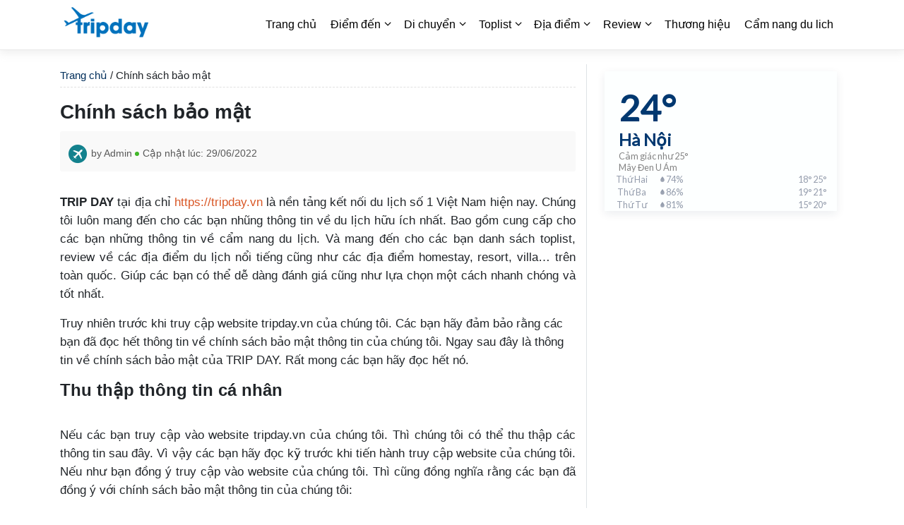

--- FILE ---
content_type: text/html; charset=UTF-8
request_url: https://tripday.vn/chinh-sach-bao-mat/
body_size: 16855
content:
<!DOCTYPE html>
<html lang="vi">
<head>
<script async src="https://pagead2.googlesyndication.com/pagead/js/adsbygoogle.js?client=ca-pub-1524576802844821"
     crossorigin="anonymous"></script>
<script async src="https://pagead2.googlesyndication.com/pagead/js/adsbygoogle.js?client=ca-pub-4978785757409818"
     crossorigin="anonymous"></script>
	<meta charset="UTF-8">
	<link rel="profile" href="https://gmpg.org/xfn/11">
	<meta name="theme-color" content="#fc6e0b">
	<meta name='robots' content='index, follow, max-image-preview:large, max-snippet:-1, max-video-preview:-1' />

	<!-- This site is optimized with the Yoast SEO Premium plugin v20.6 (Yoast SEO v25.8) - https://yoast.com/wordpress/plugins/seo/ -->
	<title>Chính sách bảo mật - Tripday.vn</title>
	<link rel="canonical" href="https://tripday.vn/chinh-sach-bao-mat/" />
	<meta property="og:locale" content="vi_VN" />
	<meta property="og:type" content="article" />
	<meta property="og:title" content="Chính sách bảo mật" />
	<meta property="og:description" content="TRIP DAY tại địa chỉ https://tripday.vn là nền tảng kết nối du lịch số 1 Việt Nam hiện nay. Chúng tôi luôn mang đến cho các bạn nhũng thông tin về du lịch hữu ích nhất. Bao gồm cung cấp cho các bạn những thông tin về cẩm nang du lịch. Và mang đến cho ..." />
	<meta property="og:url" content="https://tripday.vn/chinh-sach-bao-mat/" />
	<meta property="og:site_name" content="Tripday" />
	<meta property="article:publisher" content="https://www.facebook.com/tripday.vn" />
	<meta property="article:modified_time" content="2022-07-19T03:37:00+00:00" />
	<meta property="og:image" content="https://tripday.vn/wp-content/uploads/2022/07/bao-mat-thong-tin.png" />
	<meta property="og:image:width" content="560" />
	<meta property="og:image:height" content="300" />
	<meta property="og:image:type" content="image/png" />
	<meta name="twitter:card" content="summary_large_image" />
	<meta name="twitter:site" content="@tripdayvn" />
	<meta name="twitter:label1" content="Ước tính thời gian đọc" />
	<meta name="twitter:data1" content="7 phút" />
	<script type="application/ld+json" class="yoast-schema-graph">{"@context":"https://schema.org","@graph":[{"@type":"WebPage","@id":"https://tripday.vn/chinh-sach-bao-mat/","url":"https://tripday.vn/chinh-sach-bao-mat/","name":"Chính sách bảo mật - Tripday.vn","isPartOf":{"@id":"https://tripday.vn/#website"},"primaryImageOfPage":{"@id":"https://tripday.vn/chinh-sach-bao-mat/#primaryimage"},"image":{"@id":"https://tripday.vn/chinh-sach-bao-mat/#primaryimage"},"thumbnailUrl":"https://tripday.vn/wp-content/uploads/2022/07/bao-mat-thong-tin.png","datePublished":"2022-06-29T05:52:23+00:00","dateModified":"2022-07-19T03:37:00+00:00","breadcrumb":{"@id":"https://tripday.vn/chinh-sach-bao-mat/#breadcrumb"},"inLanguage":"vi","potentialAction":[{"@type":"ReadAction","target":["https://tripday.vn/chinh-sach-bao-mat/"]}]},{"@type":"ImageObject","inLanguage":"vi","@id":"https://tripday.vn/chinh-sach-bao-mat/#primaryimage","url":"https://tripday.vn/wp-content/uploads/2022/07/bao-mat-thong-tin.png","contentUrl":"https://tripday.vn/wp-content/uploads/2022/07/bao-mat-thong-tin.png","width":560,"height":300,"caption":"Chính sách bảo mật thông tin"},{"@type":"BreadcrumbList","@id":"https://tripday.vn/chinh-sach-bao-mat/#breadcrumb","itemListElement":[{"@type":"ListItem","position":1,"name":"Trang chủ","item":"https://tripday.vn/"},{"@type":"ListItem","position":2,"name":"Chính sách bảo mật"}]},{"@type":"WebSite","@id":"https://tripday.vn/#website","url":"https://tripday.vn/","name":"Tripday","description":"","publisher":{"@id":"https://tripday.vn/#organization"},"potentialAction":[{"@type":"SearchAction","target":{"@type":"EntryPoint","urlTemplate":"https://tripday.vn/?s={search_term_string}"},"query-input":{"@type":"PropertyValueSpecification","valueRequired":true,"valueName":"search_term_string"}}],"inLanguage":"vi"},{"@type":"Organization","@id":"https://tripday.vn/#organization","name":"Công ty TNHH Du Lịch TRIPDAY","alternateName":"TRIPDAY","url":"https://tripday.vn/","logo":{"@type":"ImageObject","inLanguage":"vi","@id":"https://tripday.vn/#/schema/logo/image/","url":"https://tripday.vn/wp-content/uploads/2022/06/tripday.png","contentUrl":"https://tripday.vn/wp-content/uploads/2022/06/tripday.png","width":153,"height":55,"caption":"Công ty TNHH Du Lịch TRIPDAY"},"image":{"@id":"https://tripday.vn/#/schema/logo/image/"},"sameAs":["https://www.facebook.com/tripday.vn","https://x.com/tripdayvn"]}]}</script>
	<!-- / Yoast SEO Premium plugin. -->


<link rel="alternate" type="application/rss+xml" title="Dòng thông tin Tripday &raquo;" href="https://tripday.vn/feed/" />
<link rel="alternate" type="application/rss+xml" title="Tripday &raquo; Dòng bình luận" href="https://tripday.vn/comments/feed/" />
<link rel="alternate" type="application/rss+xml" title="Tripday &raquo; Chính sách bảo mật Dòng bình luận" href="https://tripday.vn/chinh-sach-bao-mat/feed/" />
<link rel="alternate" title="oNhúng (JSON)" type="application/json+oembed" href="https://tripday.vn/wp-json/oembed/1.0/embed?url=https%3A%2F%2Ftripday.vn%2Fchinh-sach-bao-mat%2F" />
<link rel="alternate" title="oNhúng (XML)" type="text/xml+oembed" href="https://tripday.vn/wp-json/oembed/1.0/embed?url=https%3A%2F%2Ftripday.vn%2Fchinh-sach-bao-mat%2F&#038;format=xml" />
<style id='wp-img-auto-sizes-contain-inline-css' type='text/css'>
img:is([sizes=auto i],[sizes^="auto," i]){contain-intrinsic-size:3000px 1500px}
/*# sourceURL=wp-img-auto-sizes-contain-inline-css */
</style>
<link rel="preload" as="style" onload="this.onload=null;this.rel='stylesheet'" 
id='litespeed-cache-dummy' href='https://tripday.vn/wp-content/plugins/litespeed-cache/assets/css/litespeed-dummy.css?ver=6.9' type='text/css' media='all' /><link rel="preload" as="style" onload="this.onload=null;this.rel='stylesheet'" 
id='wp-block-library' href='https://tripday.vn/wp-includes/css/dist/block-library/style.min.css?ver=6.9' type='text/css' media='all' /><style id='global-styles-inline-css' type='text/css'>
:root{--wp--preset--aspect-ratio--square: 1;--wp--preset--aspect-ratio--4-3: 4/3;--wp--preset--aspect-ratio--3-4: 3/4;--wp--preset--aspect-ratio--3-2: 3/2;--wp--preset--aspect-ratio--2-3: 2/3;--wp--preset--aspect-ratio--16-9: 16/9;--wp--preset--aspect-ratio--9-16: 9/16;--wp--preset--color--black: #000000;--wp--preset--color--cyan-bluish-gray: #abb8c3;--wp--preset--color--white: #ffffff;--wp--preset--color--pale-pink: #f78da7;--wp--preset--color--vivid-red: #cf2e2e;--wp--preset--color--luminous-vivid-orange: #ff6900;--wp--preset--color--luminous-vivid-amber: #fcb900;--wp--preset--color--light-green-cyan: #7bdcb5;--wp--preset--color--vivid-green-cyan: #00d084;--wp--preset--color--pale-cyan-blue: #8ed1fc;--wp--preset--color--vivid-cyan-blue: #0693e3;--wp--preset--color--vivid-purple: #9b51e0;--wp--preset--gradient--vivid-cyan-blue-to-vivid-purple: linear-gradient(135deg,rgb(6,147,227) 0%,rgb(155,81,224) 100%);--wp--preset--gradient--light-green-cyan-to-vivid-green-cyan: linear-gradient(135deg,rgb(122,220,180) 0%,rgb(0,208,130) 100%);--wp--preset--gradient--luminous-vivid-amber-to-luminous-vivid-orange: linear-gradient(135deg,rgb(252,185,0) 0%,rgb(255,105,0) 100%);--wp--preset--gradient--luminous-vivid-orange-to-vivid-red: linear-gradient(135deg,rgb(255,105,0) 0%,rgb(207,46,46) 100%);--wp--preset--gradient--very-light-gray-to-cyan-bluish-gray: linear-gradient(135deg,rgb(238,238,238) 0%,rgb(169,184,195) 100%);--wp--preset--gradient--cool-to-warm-spectrum: linear-gradient(135deg,rgb(74,234,220) 0%,rgb(151,120,209) 20%,rgb(207,42,186) 40%,rgb(238,44,130) 60%,rgb(251,105,98) 80%,rgb(254,248,76) 100%);--wp--preset--gradient--blush-light-purple: linear-gradient(135deg,rgb(255,206,236) 0%,rgb(152,150,240) 100%);--wp--preset--gradient--blush-bordeaux: linear-gradient(135deg,rgb(254,205,165) 0%,rgb(254,45,45) 50%,rgb(107,0,62) 100%);--wp--preset--gradient--luminous-dusk: linear-gradient(135deg,rgb(255,203,112) 0%,rgb(199,81,192) 50%,rgb(65,88,208) 100%);--wp--preset--gradient--pale-ocean: linear-gradient(135deg,rgb(255,245,203) 0%,rgb(182,227,212) 50%,rgb(51,167,181) 100%);--wp--preset--gradient--electric-grass: linear-gradient(135deg,rgb(202,248,128) 0%,rgb(113,206,126) 100%);--wp--preset--gradient--midnight: linear-gradient(135deg,rgb(2,3,129) 0%,rgb(40,116,252) 100%);--wp--preset--font-size--small: 13px;--wp--preset--font-size--medium: 20px;--wp--preset--font-size--large: 36px;--wp--preset--font-size--x-large: 42px;--wp--preset--spacing--20: 0.44rem;--wp--preset--spacing--30: 0.67rem;--wp--preset--spacing--40: 1rem;--wp--preset--spacing--50: 1.5rem;--wp--preset--spacing--60: 2.25rem;--wp--preset--spacing--70: 3.38rem;--wp--preset--spacing--80: 5.06rem;--wp--preset--shadow--natural: 6px 6px 9px rgba(0, 0, 0, 0.2);--wp--preset--shadow--deep: 12px 12px 50px rgba(0, 0, 0, 0.4);--wp--preset--shadow--sharp: 6px 6px 0px rgba(0, 0, 0, 0.2);--wp--preset--shadow--outlined: 6px 6px 0px -3px rgb(255, 255, 255), 6px 6px rgb(0, 0, 0);--wp--preset--shadow--crisp: 6px 6px 0px rgb(0, 0, 0);}:where(.is-layout-flex){gap: 0.5em;}:where(.is-layout-grid){gap: 0.5em;}body .is-layout-flex{display: flex;}.is-layout-flex{flex-wrap: wrap;align-items: center;}.is-layout-flex > :is(*, div){margin: 0;}body .is-layout-grid{display: grid;}.is-layout-grid > :is(*, div){margin: 0;}:where(.wp-block-columns.is-layout-flex){gap: 2em;}:where(.wp-block-columns.is-layout-grid){gap: 2em;}:where(.wp-block-post-template.is-layout-flex){gap: 1.25em;}:where(.wp-block-post-template.is-layout-grid){gap: 1.25em;}.has-black-color{color: var(--wp--preset--color--black) !important;}.has-cyan-bluish-gray-color{color: var(--wp--preset--color--cyan-bluish-gray) !important;}.has-white-color{color: var(--wp--preset--color--white) !important;}.has-pale-pink-color{color: var(--wp--preset--color--pale-pink) !important;}.has-vivid-red-color{color: var(--wp--preset--color--vivid-red) !important;}.has-luminous-vivid-orange-color{color: var(--wp--preset--color--luminous-vivid-orange) !important;}.has-luminous-vivid-amber-color{color: var(--wp--preset--color--luminous-vivid-amber) !important;}.has-light-green-cyan-color{color: var(--wp--preset--color--light-green-cyan) !important;}.has-vivid-green-cyan-color{color: var(--wp--preset--color--vivid-green-cyan) !important;}.has-pale-cyan-blue-color{color: var(--wp--preset--color--pale-cyan-blue) !important;}.has-vivid-cyan-blue-color{color: var(--wp--preset--color--vivid-cyan-blue) !important;}.has-vivid-purple-color{color: var(--wp--preset--color--vivid-purple) !important;}.has-black-background-color{background-color: var(--wp--preset--color--black) !important;}.has-cyan-bluish-gray-background-color{background-color: var(--wp--preset--color--cyan-bluish-gray) !important;}.has-white-background-color{background-color: var(--wp--preset--color--white) !important;}.has-pale-pink-background-color{background-color: var(--wp--preset--color--pale-pink) !important;}.has-vivid-red-background-color{background-color: var(--wp--preset--color--vivid-red) !important;}.has-luminous-vivid-orange-background-color{background-color: var(--wp--preset--color--luminous-vivid-orange) !important;}.has-luminous-vivid-amber-background-color{background-color: var(--wp--preset--color--luminous-vivid-amber) !important;}.has-light-green-cyan-background-color{background-color: var(--wp--preset--color--light-green-cyan) !important;}.has-vivid-green-cyan-background-color{background-color: var(--wp--preset--color--vivid-green-cyan) !important;}.has-pale-cyan-blue-background-color{background-color: var(--wp--preset--color--pale-cyan-blue) !important;}.has-vivid-cyan-blue-background-color{background-color: var(--wp--preset--color--vivid-cyan-blue) !important;}.has-vivid-purple-background-color{background-color: var(--wp--preset--color--vivid-purple) !important;}.has-black-border-color{border-color: var(--wp--preset--color--black) !important;}.has-cyan-bluish-gray-border-color{border-color: var(--wp--preset--color--cyan-bluish-gray) !important;}.has-white-border-color{border-color: var(--wp--preset--color--white) !important;}.has-pale-pink-border-color{border-color: var(--wp--preset--color--pale-pink) !important;}.has-vivid-red-border-color{border-color: var(--wp--preset--color--vivid-red) !important;}.has-luminous-vivid-orange-border-color{border-color: var(--wp--preset--color--luminous-vivid-orange) !important;}.has-luminous-vivid-amber-border-color{border-color: var(--wp--preset--color--luminous-vivid-amber) !important;}.has-light-green-cyan-border-color{border-color: var(--wp--preset--color--light-green-cyan) !important;}.has-vivid-green-cyan-border-color{border-color: var(--wp--preset--color--vivid-green-cyan) !important;}.has-pale-cyan-blue-border-color{border-color: var(--wp--preset--color--pale-cyan-blue) !important;}.has-vivid-cyan-blue-border-color{border-color: var(--wp--preset--color--vivid-cyan-blue) !important;}.has-vivid-purple-border-color{border-color: var(--wp--preset--color--vivid-purple) !important;}.has-vivid-cyan-blue-to-vivid-purple-gradient-background{background: var(--wp--preset--gradient--vivid-cyan-blue-to-vivid-purple) !important;}.has-light-green-cyan-to-vivid-green-cyan-gradient-background{background: var(--wp--preset--gradient--light-green-cyan-to-vivid-green-cyan) !important;}.has-luminous-vivid-amber-to-luminous-vivid-orange-gradient-background{background: var(--wp--preset--gradient--luminous-vivid-amber-to-luminous-vivid-orange) !important;}.has-luminous-vivid-orange-to-vivid-red-gradient-background{background: var(--wp--preset--gradient--luminous-vivid-orange-to-vivid-red) !important;}.has-very-light-gray-to-cyan-bluish-gray-gradient-background{background: var(--wp--preset--gradient--very-light-gray-to-cyan-bluish-gray) !important;}.has-cool-to-warm-spectrum-gradient-background{background: var(--wp--preset--gradient--cool-to-warm-spectrum) !important;}.has-blush-light-purple-gradient-background{background: var(--wp--preset--gradient--blush-light-purple) !important;}.has-blush-bordeaux-gradient-background{background: var(--wp--preset--gradient--blush-bordeaux) !important;}.has-luminous-dusk-gradient-background{background: var(--wp--preset--gradient--luminous-dusk) !important;}.has-pale-ocean-gradient-background{background: var(--wp--preset--gradient--pale-ocean) !important;}.has-electric-grass-gradient-background{background: var(--wp--preset--gradient--electric-grass) !important;}.has-midnight-gradient-background{background: var(--wp--preset--gradient--midnight) !important;}.has-small-font-size{font-size: var(--wp--preset--font-size--small) !important;}.has-medium-font-size{font-size: var(--wp--preset--font-size--medium) !important;}.has-large-font-size{font-size: var(--wp--preset--font-size--large) !important;}.has-x-large-font-size{font-size: var(--wp--preset--font-size--x-large) !important;}
/*# sourceURL=global-styles-inline-css */
</style>

<style id='classic-theme-styles-inline-css' type='text/css'>
/*! This file is auto-generated */
.wp-block-button__link{color:#fff;background-color:#32373c;border-radius:9999px;box-shadow:none;text-decoration:none;padding:calc(.667em + 2px) calc(1.333em + 2px);font-size:1.125em}.wp-block-file__button{background:#32373c;color:#fff;text-decoration:none}
/*# sourceURL=/wp-includes/css/classic-themes.min.css */
</style>
<link rel="preload" as="style" onload="this.onload=null;this.rel='stylesheet'" 
id='kk-star-ratings' href='https://tripday.vn/wp-content/plugins/kk-star-ratings/src/core/public/css/kk-star-ratings.min.css?ver=5.4.10.2' type='text/css' media='all' /><link rel="preload" as="style" onload="this.onload=null;this.rel='stylesheet'" 
id='generate-style' href='https://tripday.vn/wp-content/themes/trip/css/all.min.css?ver=2.4.2' type='text/css' media='all' /><link rel="preload" as="style" onload="this.onload=null;this.rel='stylesheet'" 
id='slick-css' href='https://tripday.vn/wp-content/themes/trip/css/slick.css?ver=6.9' type='text/css' media='all' /><link rel="preload" as="style" onload="this.onload=null;this.rel='stylesheet'" 
id='slick-theme-css' href='https://tripday.vn/wp-content/themes/trip/css/slick-theme.css?ver=6.9' type='text/css' media='all' /><link rel="preload" as="style" onload="this.onload=null;this.rel='stylesheet'" 
id='main-style-css' href='https://tripday.vn/wp-content/themes/trip/css/styles.min.css?ver=6.9' type='text/css' media='all' /><link rel="preload" as="style" onload="this.onload=null;this.rel='stylesheet'" 
id='trip-style-css' href='https://tripday.vn/wp-content/themes/trip/style.css?ver=6.9' type='text/css' media='all' /><link rel="preload" as="style" onload="this.onload=null;this.rel='stylesheet'" 
id='wp-block-heading' href='https://tripday.vn/wp-includes/blocks/heading/style.min.css?ver=6.9' type='text/css' media='all' /><link rel="https://api.w.org/" href="https://tripday.vn/wp-json/" /><link rel="alternate" title="JSON" type="application/json" href="https://tripday.vn/wp-json/wp/v2/pages/3" /><link rel="EditURI" type="application/rsd+xml" title="RSD" href="https://tripday.vn/xmlrpc.php?rsd" />
<meta name="generator" content="WordPress 6.9" />
<link rel='shortlink' href='https://tripday.vn/?p=3' />
<link rel="pingback" href="https://tripday.vn/xmlrpc.php">
<meta name="viewport" content="width=device-width, initial-scale=1"><link rel="icon" href="https://tripday.vn/wp-content/uploads/2022/07/cropped-trip-32x32.png" sizes="32x32" />
<link rel="icon" href="https://tripday.vn/wp-content/uploads/2022/07/cropped-trip-192x192.png" sizes="192x192" />
<link rel="apple-touch-icon" href="https://tripday.vn/wp-content/uploads/2022/07/cropped-trip-180x180.png" />
<meta name="msapplication-TileImage" content="https://tripday.vn/wp-content/uploads/2022/07/cropped-trip-270x270.png" />
		<style type="text/css" id="wp-custom-css">
			* {
  margin: 0;
  padding: 0;
  box-sizing: border-box;
  font-size: 100%;
  color: inherit;
  border: none;
  outline: none;
}
button:focus {
    outline: none;
	border:none;
}
.cat-header {
    margin-bottom: 15px;
}
.separate-containers .comments-area{padding:0;}
ol.commentlist_mw {
    margin: 0;
}
.mobile-hotline{display:none}
.hotline {position: fixed;
    left: 10px;
    bottom: 150px;
    z-index: 9000;
    display: block;
    background: red;
    color: #fff;
    padding-top: 5px;padding-bottom:5px; padding-left:12px; padding-right: 12px;
    border-radius: 99px;}
.hotline .hotline-number{font-size:20px; color: #fff; font-weight: bold}

.booking-mb .btn-booking-mb {
    background-image: linear-gradient(90deg,#f65e38,#f68a39 51%,#f65e38);
    background-size: 200% auto;
    box-shadow: 0 4px 12px 0 rgb(246 116 57 / 40%);
    color: #fff;
    font-weight: 700;
    width: 100%;
    border-radius: 0;
    line-height: 1;
    padding: 15px;
    text-transform: uppercase;
    align-items: center;
    margin: 0 auto;
    justify-content: center;
    transition: all .3s;
}
.booking-mb {
    position: fixed;
    width: 100%;
    background-color: #fff;
    bottom: 0;
    left: 0;
    z-index: 2;
}
.booking-mb .btn-booking-mb small {
    display: block;
    text-transform: none;
    margin-top: 5px;
}
.booking-mb .btn-booking-mb .text span {
    font-weight: 400;
    text-transform: none;
    text-decoration: underline;
}
button.btn.cancel {
    position: absolute;
    right: 0;
    top: 10px;
}
.site-footer {
    background-image: url(https://tripday.vn/wp-content/uploads/2023/04/tripday-footer.png);
    background-position: top center;
    background-size: cover;
    background-repeat: no-repeat;
    padding-top: 150px;
}

.waves {
  position:relative;
  width: 100%;
  height:15vh;
  margin-bottom:-7px; /*Fix for safari gap*/
  min-height:100px;
  max-height:150px;
}
.parallax > use {
  animation: move-forever 25s cubic-bezier(.55,.5,.45,.5)     infinite;
}
.parallax > use:nth-child(1) {
  animation-delay: -2s;
  animation-duration: 7s;
}
.parallax > use:nth-child(2) {
  animation-delay: -3s;
  animation-duration: 10s;
}
.parallax > use:nth-child(3) {
  animation-delay: -4s;
  animation-duration: 13s;
}
.parallax > use:nth-child(4) {
  animation-delay: -5s;
  animation-duration: 20s;
}
@keyframes move-forever {
  0% {
   transform: translate3d(-90px,0,0);
  }
  100% { 
    transform: translate3d(85px,0,0);
  }
}
/*Shrinking for mobile*/
@media (max-width: 768px) {
.song-bien {
    margin-top: -40px;
}	
  .waves {
    height:40px;
    min-height:40px;
  }
}
@media (min-width: 769px) {
.song-bien {
    display: block;
    margin-top: -100px;
	}
}		</style>
					
	
<!-- Global site tag (gtag.js) - Google Analytics -->
<script src="https://www.googletagmanager.com/gtag/js?id=G-EQLDL30MXG" defer data-deferred="1"></script>
<script src="[data-uri]" defer></script>
<meta name="p:domain_verify" content="87d05902db99d04495bef0b831c542f8"/>	
</head>
<body class="wp-singular page-template-default page page-id-3 wp-custom-logo wp-embed-responsive wp-theme-trip right-sidebar nav-float-right fluid-header separate-containers active-footer-widgets-4 header-aligned-left dropdown-hover featured-image-active">
			<header id="masthead" class="site-header" itemtype="https://schema.org/WPHeader" itemscope>
			<div class="inside-header grid-container grid-parent">
				<div class="site-logo">
				<a href="https://tripday.vn/" title="Tripday" rel="home">
					<img width="40px" height="41px"  class="header-image" alt="Tripday" src="https://tripday.vn/wp-content/uploads/2022/06/tripday.png" title="Tripday" />
				</a>
			</div>		<nav id="site-navigation" class="main-navigation" itemtype="https://schema.org/SiteNavigationElement" itemscope>
			<div class="inside-navigation">
								<button class="menu-toggle" aria-controls="primary-menu" aria-expanded="false">
					<span class="mobile-menu"></span>				</button>
				<div id="primary-menu" class="main-nav"><ul id="menu-menu" class=" menu sf-menu"><li id="menu-item-43" class="menu-item menu-item-type-post_type menu-item-object-page menu-item-home menu-item-43"><a href="https://tripday.vn/">Trang chủ</a></li>
<li id="menu-item-180" class="menu-item menu-item-type-custom menu-item-object-custom menu-item-has-children menu-item-180"><a href="https://tripday.vn/diem-den/">Điểm đến<span role="presentation" class="dropdown-menu-toggle"></span></a>
<ul class="sub-menu">
	<li id="menu-item-350" class="menu-item menu-item-type-taxonomy menu-item-object-diem-den menu-item-350"><a href="https://tripday.vn/diem-den/ha-noi/">Hà Nội</a></li>
	<li id="menu-item-7735" class="menu-item menu-item-type-taxonomy menu-item-object-diem-den menu-item-7735"><a href="https://tripday.vn/diem-den/sapa/">Sapa</a></li>
	<li id="menu-item-351" class="menu-item menu-item-type-taxonomy menu-item-object-diem-den menu-item-351"><a href="https://tripday.vn/diem-den/tam-dao/">Tam Đảo</a></li>
	<li id="menu-item-352" class="menu-item menu-item-type-taxonomy menu-item-object-diem-den menu-item-352"><a href="https://tripday.vn/diem-den/hai-phong/">Hải Phòng</a></li>
	<li id="menu-item-183" class="menu-item menu-item-type-taxonomy menu-item-object-diem-den menu-item-183"><a href="https://tripday.vn/diem-den/ha-long/">Hạ Long</a></li>
	<li id="menu-item-353" class="menu-item menu-item-type-taxonomy menu-item-object-diem-den menu-item-353"><a href="https://tripday.vn/diem-den/hue/">Huế</a></li>
	<li id="menu-item-182" class="menu-item menu-item-type-taxonomy menu-item-object-diem-den menu-item-182"><a href="https://tripday.vn/diem-den/da-nang/">Đà Nẵng</a></li>
	<li id="menu-item-184" class="menu-item menu-item-type-taxonomy menu-item-object-diem-den menu-item-184"><a href="https://tripday.vn/diem-den/hoi-an/">Hội An</a></li>
	<li id="menu-item-181" class="menu-item menu-item-type-taxonomy menu-item-object-diem-den menu-item-181"><a href="https://tripday.vn/diem-den/da-lat/">Đà Lạt</a></li>
	<li id="menu-item-354" class="menu-item menu-item-type-taxonomy menu-item-object-diem-den menu-item-354"><a href="https://tripday.vn/diem-den/tp-ho-chi-minh/">TP Hồ Chí Minh</a></li>
	<li id="menu-item-185" class="menu-item menu-item-type-taxonomy menu-item-object-diem-den menu-item-185"><a href="https://tripday.vn/diem-den/phu-quoc/">Phú Quốc</a></li>
</ul>
</li>
<li id="menu-item-8945" class="menu-item menu-item-type-custom menu-item-object-custom menu-item-has-children menu-item-8945"><a href="#">Di chuyển<span role="presentation" class="dropdown-menu-toggle"></span></a>
<ul class="sub-menu">
	<li id="menu-item-7845" class="menu-item menu-item-type-taxonomy menu-item-object-loai-review menu-item-7845"><a href="https://tripday.vn/loai-review/nha-xe/">Nhà xe</a></li>
	<li id="menu-item-5782" class="menu-item menu-item-type-taxonomy menu-item-object-category menu-item-5782"><a href="https://tripday.vn/chuyen-muc/ben-xe/">Bến xe</a></li>
	<li id="menu-item-8946" class="menu-item menu-item-type-custom menu-item-object-custom menu-item-has-children menu-item-8946"><a href="https://tripday.vn/tuyen-xe/">Tuyến xe<span role="presentation" class="dropdown-menu-toggle"></span></a>
	<ul class="sub-menu">
		<li id="menu-item-8947" class="menu-item menu-item-type-taxonomy menu-item-object-loai-tuyen-xe menu-item-8947"><a href="https://tripday.vn/loai-tuyen-xe/xe-giuong-nam/">Tuyến xe giường nằm</a></li>
	</ul>
</li>
	<li id="menu-item-20707" class="menu-item menu-item-type-custom menu-item-object-custom menu-item-20707"><a href="https://tripday.vn/taxi/">Taxi</a></li>
</ul>
</li>
<li id="menu-item-193" class="menu-item menu-item-type-custom menu-item-object-custom menu-item-has-children menu-item-193"><a href="https://tripday.vn/toplist/">Toplist<span role="presentation" class="dropdown-menu-toggle"></span></a>
<ul class="sub-menu">
	<li id="menu-item-179" class="menu-item menu-item-type-taxonomy menu-item-object-chu-de-toplist menu-item-179"><a href="https://tripday.vn/chu-de-toplist/villa/">Villa</a></li>
	<li id="menu-item-178" class="menu-item menu-item-type-taxonomy menu-item-object-chu-de-toplist menu-item-178"><a href="https://tripday.vn/chu-de-toplist/resort/">Resort</a></li>
	<li id="menu-item-176" class="menu-item menu-item-type-taxonomy menu-item-object-chu-de-toplist menu-item-has-children menu-item-176"><a href="https://tripday.vn/chu-de-toplist/homestay/">Homestay<span role="presentation" class="dropdown-menu-toggle"></span></a>
	<ul class="sub-menu">
		<li id="menu-item-3018" class="menu-item menu-item-type-post_type menu-item-object-toplist menu-item-3018"><a href="https://tripday.vn/toplist/homestay-nui-cam/">Homestay núi Cấm</a></li>
	</ul>
</li>
</ul>
</li>
<li id="menu-item-3227" class="menu-item menu-item-type-custom menu-item-object-custom menu-item-has-children menu-item-3227"><a href="#">Địa điểm<span role="presentation" class="dropdown-menu-toggle"></span></a>
<ul class="sub-menu">
	<li id="menu-item-3229" class="menu-item menu-item-type-taxonomy menu-item-object-chu-de-toplist menu-item-3229"><a href="https://tripday.vn/chu-de-toplist/dia-diem-du-lich/">Địa điểm du lịch</a></li>
	<li id="menu-item-3228" class="menu-item menu-item-type-taxonomy menu-item-object-chu-de-toplist menu-item-3228"><a href="https://tripday.vn/chu-de-toplist/dia-diem-vui-choi/">Địa điểm vui chơi</a></li>
	<li id="menu-item-174" class="menu-item menu-item-type-taxonomy menu-item-object-chu-de-toplist menu-item-174"><a href="https://tripday.vn/chu-de-toplist/dia-diem-an-uong/">Địa điểm ăn uống</a></li>
</ul>
</li>
<li id="menu-item-187" class="menu-item menu-item-type-custom menu-item-object-custom menu-item-has-children menu-item-187"><a href="https://tripday.vn/review/">Review<span role="presentation" class="dropdown-menu-toggle"></span></a>
<ul class="sub-menu">
	<li id="menu-item-3014" class="menu-item menu-item-type-taxonomy menu-item-object-loai-review menu-item-3014"><a href="https://tripday.vn/loai-review/villa/">Villa</a></li>
	<li id="menu-item-192" class="menu-item menu-item-type-taxonomy menu-item-object-loai-review menu-item-has-children menu-item-192"><a href="https://tripday.vn/loai-review/resort/">Resort<span role="presentation" class="dropdown-menu-toggle"></span></a>
	<ul class="sub-menu">
		<li id="menu-item-8476" class="menu-item menu-item-type-post_type menu-item-object-review menu-item-8476"><a href="https://tripday.vn/review/movenpick-cam-ranh/">Movenpick Cam Ranh</a></li>
		<li id="menu-item-8477" class="menu-item menu-item-type-post_type menu-item-object-review menu-item-8477"><a href="https://tripday.vn/review/movenpick-phu-quoc-villa/">Movenpick Phú Quốc</a></li>
	</ul>
</li>
	<li id="menu-item-191" class="menu-item menu-item-type-taxonomy menu-item-object-loai-review menu-item-191"><a href="https://tripday.vn/loai-review/khach-san/">Khách sạn</a></li>
	<li id="menu-item-190" class="menu-item menu-item-type-taxonomy menu-item-object-loai-review menu-item-190"><a href="https://tripday.vn/loai-review/homestay/">Homestay</a></li>
	<li id="menu-item-3013" class="menu-item menu-item-type-taxonomy menu-item-object-loai-review menu-item-3013"><a href="https://tripday.vn/loai-review/dia-diem-an-uong/">Địa điểm ăn uống</a></li>
	<li id="menu-item-2598" class="menu-item menu-item-type-taxonomy menu-item-object-loai-review menu-item-2598"><a href="https://tripday.vn/loai-review/dia-diem-du-lich/">Địa điểm du lịch</a></li>
</ul>
</li>
<li id="menu-item-7811" class="menu-item menu-item-type-custom menu-item-object-custom menu-item-7811"><a href="https://tripday.vn/brand/">Thương hiệu</a></li>
<li id="menu-item-2265" class="menu-item menu-item-type-taxonomy menu-item-object-category menu-item-2265"><a href="https://tripday.vn/chuyen-muc/cam-nang-du-lich/">Cẩm nang du lich</a></li>
</ul></div>			</div><!-- .inside-navigation -->
		</nav><!-- #site-navigation -->
					</div>
		</header>
							<main class="page-content">
	<div class="container">
		<div class="row wrap-page">
			<div class="col-md-8 order-1 order-md-1">
				<div class="single-container">
						<div class="tripday-breadcrumbs" id="breadcrumbs"><span><span><a href="https://tripday.vn/">Trang chủ</a></span> / <span class="breadcrumb_last" aria-current="page">Chính sách bảo mật</span></span></div><h1 class="single-post-title" itemprop="headline">Chính sách bảo mật</h1><div class="wrap-content">
	<div class="single-post-meta row align-items-center">
		<div class="entry-meta">
			<span class="avatar-user">
				<img alt='' src='https://secure.gravatar.com/avatar/798c617f4297d082493911d2eeb526ed59bd6c1b2e149d4f04c27ca136a0fdd0?s=30&#038;r=g' srcset='https://secure.gravatar.com/avatar/798c617f4297d082493911d2eeb526ed59bd6c1b2e149d4f04c27ca136a0fdd0?s=60&#038;r=g 2x' class='avatar avatar-30 photo' height='30' width='30' decoding='async'/>			</span>
			<span class="byline">by <span class="author vcard" itemprop="author" itemtype="https://schema.org/Person" itemscope><a class="url fn n" href="https://tripday.vn/author/admin/" title="View all posts by Admin" rel="author" itemprop="url"><span class="author-name" itemprop="name">Admin</span></a></span></span><span style="background: rgb(66, 183, 42); border-radius:10px; display: inline-block; height: 6px; margin-left: 4px; margin-right: 5px; width: 6px;"></span><span class="posted-on"><span>Cập nhật lúc:</span> <time class="updated" datetime="2022-07-19T03:37:00+07:00" itemprop="dateModified">19/07/2022</time><time class="entry-date published" datetime="2022-06-29T05:52:23+07:00" itemprop="datePublished">29/06/2022</time></span> 		
		</div>		
	</div>               
	<div class="entry entry-content">
		
<p style="text-align: justify;"><strong>TRIP DAY</strong> tại địa chỉ <a href="https://tripday.vn">https://tripday.vn</a> là nền tảng kết nối du lịch số 1 Việt Nam hiện nay. Chúng tôi luôn mang đến cho các bạn nhũng thông tin về du lịch hữu ích nhất. Bao gồm cung cấp cho các bạn những thông tin về cẩm nang du lịch. Và mang đến cho các bạn danh sách toplist, review về các địa điểm du lịch nổi tiếng cũng như các địa điểm homestay, resort, villa&#8230; trên toàn quốc. Giúp các bạn có thể dễ dàng đánh giá cũng như lựa chọn một cách nhanh chóng và tốt nhất.</p>
<p>Truy nhiên trước khi truy cập website tripday.vn của chúng tôi. Các bạn hãy đảm bảo rằng các bạn đã đọc hết thông tin về chính sách bảo mật thông tin của chúng tôi. Ngay sau đây là thông tin về chính sách bảo mật của TRIP DAY. Rất mong các bạn hãy đọc hết nó.</p>
<h2 class="wp-block-heading" style="text-align: justify;"><span id="1_Thu_thap_thong_tin_ca_nhan"></span><strong>Thu thập thông tin cá nhân</strong></h2>
<p style="text-align: justify;">Nếu các bạn truy cập vào website tripday.vn của chúng tôi. Thì chúng tôi có thể thu thập các thông tin sau đây. Vì vậy các bạn hãy đọc kỹ trước khi tiến hành truy cập website của chúng tôi. Nếu như bạn đồng ý truy cập vào website của chúng tôi. Thì cũng đồng nghĩa rằng các bạn đã đồng ý với chính sách bảo mật thông tin của chúng tôi:</p>
<ol style="text-align: justify;">
<li>Thông tin về thiết bị truy cập, địa chỉ IP, vị trí địa lý và thông tin trình duyệt.</li>
<li>Các thông tin liên hệ gồm: tên, địa chỉ email, nội dung trong form liên hệ gửi đi.</li>
<li>Các thông tin như tên, hình ảnh đại diện, nội dung bình luận khi người dùng để lại bình luận trên trang web.</li>
</ol>
<p style="text-align: justify;">Đối với những thông tin này chúng tôi sẽ tiến hành thu thập và sử dụng để phân thích nhằm mục đích mang đến cho các bạn những gợi ý về nội dung và trải nghiệm trên trang tốt nhất.</p>
<h2 style="text-align: justify;"><span id="2_Khi_nao_thong_tin_duoc_thu_thap"></span><strong>Khi nào thông tin được thu thập</strong></h2>
<p style="text-align: justify;">TRIP DAY sẽ tiến hành thu thập thông tin khi bạn truy cập vào website tripday.vn của chúng tôi. Hoặc khi người dùng để lại các bình luận hoặc hoàn thành các form liên hệ trên các trang web của chúng tôi.</p>
<h2 style="text-align: justify;"><strong>Dữ liệu của bạn tồn tại bao lâu</strong></h2>
<p style="text-align: justify;">Trong trường hợp các bạn để lại thông tin bao gồm nội dung bình luận và các siêu dữ liệu trên website của chúng tôi. Thì các dữ liệu này sẽ hoặc có thể được lưu trữ vô thời hạn. Điều này là để chúng tôi có thể tự động nhận ra và chấp nhận bất kỳ bình luận nào thay vì giữ chúng trong khu vực đợi kiểm duyệt.</p>
<p style="text-align: justify;">Đối với người dùng đăng ký trên trang web của chúng tôi (nếu có), chúng tôi cũng lưu trữ thông tin cá nhân mà họ cung cấp trong hồ sơ người dùng của họ. Tất cả người dùng có thể xem, chỉnh sửa hoặc xóa thông tin cá nhân của họ bất kỳ lúc nào (ngoại trừ họ không thể thay đổi tên người dùng của họ). Quản trị viên trang web cũng có thể xem và chỉnh sửa thông tin đó.</p>
<h2 style="text-align: justify;"><strong>Cookies</strong></h2>
<p style="text-align: justify;">Chúng tôi sử dụng Cookie để tiến hành thu thập thông tin nhằm mục đích mang đến cho bạn những gợi ý và thông tin hữu ích nhất đúng với nhu cầu tìm kiếm của bạn trên trang web chủa chúng tôi. Nếu bạn viết bình luận trong website, bạn có thể cung cấp cần nhập tên, email địa chỉ website trong cookie. Các thông tin này nhằm giúp bạn không cần nhập thông tin nhiều lần khi viết bình luận khác. Cookie này sẽ được lưu giữ trong một năm.</p>
<p style="text-align: justify;">Nếu bạn vào trang đăng nhập, chúng tôi sẽ thiết lập một cookie tạm thời để xác định nếu trình duyệt cho phép sử dụng cookie. Cookie này không bao gồm thông tin cá nhân và sẽ được gỡ bỏ khi bạn đóng trình duyệt.</p>
<p style="text-align: justify;">Khi bạn đăng nhập, chúng tôi sẽ thiết lập một vài cookie để lưu thông tin đăng nhập và lựa chọn hiển thị. Thông tin đăng nhập gần nhất lưu trong hai ngày, và lựa chọn hiển thị gần nhất lưu trong một năm. Nếu bạn chọn “Nhớ tôi”, thông tin đăng nhập sẽ được lưu trong hai tuần. Nếu bạn thoát tài khoản, thông tin cookie đăng nhập sẽ bị xoá.</p>
<p style="text-align: justify;">Nếu bạn sửa hoặc công bố bài viết, một bản cookie bổ sung sẽ được lưu trong trình duyệt. Cookie này không chứa thông tin cá nhân và chỉ đơn giản bao gồm ID của bài viết bạn đã sửa. Nó tự động hết hạn sau 1 ngày.</p>
<h2 style="text-align: justify;"><strong>Nội dung nhúng từ website khác</strong></h2>
<p style="text-align: justify;">Các bài viết trên website này của chúng tôi có thể bao gồm nội dung được nhúng (ví dụ: video, hình ảnh, bài viết, v.v.) từ một website khác ví dụ như Youtube, Facebook….. Nội dung được nhúng từ các trang web khác hoạt động theo cùng một cách chính xác như khi khách truy cập đã truy cập trang web khác.</p>
<p style="text-align: justify;">Những website này có thể thu thập dữ liệu về bạn, sử dụng cookie, nhúng các trình theo dõi của bên thứ ba và giám sát tương tác của bạn với nội dung được nhúng đó, bao gồm theo dõi tương tác của bạn với nội dung được nhúng nếu bạn có tài khoản và đã đăng nhập vào trang web đó.</p>
<h2 style="text-align: justify;"><span id="7_Cac_chuong_trinh_lien_ket"></span><strong>Các chương trình liên kết</strong></h2>
<p style="text-align: justify;">TRIP DAY có thể chứa các siêu liên kết bên ngoài khác nhằm mục đích mang đến những thông tin khuyến mại hoặc các thông tin tham khảo từ các nguồn khác bên ngoài trang web của chúng tôi. Khi người dùng đồng ý nhấp chuột vào các siêu liên kết bên ngoài trang web của chúng tôi. Chúng tôi hoàn toàn không chịu trách nhiệm đối với nội dung, chính sách, điều khoản sử dụng khi người dùng truy cập vào các siêu liên kết đó.</p>
<h2 style="text-align: justify;"><span id="8_Chuong_trinh_quang_cao_cua_Google"></span><strong>Chương trình quảng cáo của Google</strong></h2>
<p style="text-align: justify;">Khi truy cập bất kỳ nội dung trên trang web của chúng tôi. Bạn có thể gặp một số quảng cáo được tài trợ của Google Adsense. Google là bên thứ ba có thể cung cấp và phân phối quảng cáo trên website của chúng tôi. Do vậy, Google có thể sử dụng Cookie để tiến hành tối ưu quảng cáo dành cho bạn.</p>
<h2 style="text-align: justify;"><strong>Chúng tôi chia sẻ dữ liệu của bạn với ai</strong></h2>
<p style="text-align: justify;">TRIP DAY không chia sẻ bất kỳ thông tin cá nhân của bạn với bên thứ ba khác. Nhằm mục đích bảo vệ thông tin quyền riêng tư của người dùng. Tuy nhiên, với các thông tin công khai mà bạn đã đồng ý ví dụ: Tên, hình ảnh đại diện, nội dung bình luận để lại trên website của chúng tôi. Thì có thể bên thứ 3 khác khai thác và sử dụng.</p>
<p style="text-align: justify;">Nếu có bất kỳ thắc mắc về chính sách bảo mật của chúng tôi. Bạn có thể liên hệ với chúng tôi theo thông tin <a href="https://tripday.vn/lien-he/"><strong>tại đây</strong></a>.</p>
                
	</div>
	</div>				</div><!-- #single-container-->
			</div>
			<div class="col-md-4 order-3 order-md-2 sidebar-single col-side border-left">
				<div class="featured-post widget widget-blog">
						<aside id="custom_html-2" class="widget_text widget inner-padding widget_custom_html"><div class="textwidget custom-html-widget"><!--Begin Weather Widget --><iframe data-lazyloaded="1" src="about:blank" data-src="https://thoitiet.io/widget/embed/ha-noi?style=1&day=3&htd=true&td=%23003870&ntd=%23ff0000&mvb=%23959dad&mv=%23ff0000&mdk=%23dddddd" id="widgeturl" width="100%" height="360px" scrolling="no" frameborder="0" allowtransparency="true" style="border:none;overflow:hidden;"></iframe><noscript><iframe src="https://thoitiet.io/widget/embed/ha-noi?style=1&day=3&htd=true&td=%23003870&ntd=%23ff0000&mvb=%23959dad&mv=%23ff0000&mdk=%23dddddd" id="widgeturl" width="100%" height="360px" scrolling="no" frameborder="0" allowtransparency="true" style="border:none;overflow:hidden;"></iframe></noscript><!-- End Widget --></div></aside><!-- #secondary -->
				</div>
			</div>    
		</div>
	</div>
</main>
<div class="site-footer">
				<div class="page-footer" id="page-footer">
				<div class="footer-widgets-container grid-container grid-parent">
					<div class="inside-footer-widgets">
							<div class="footer-widget-1 grid-parent grid-25 tablet-grid-50 mobile-grid-100">
		<aside id="text-4" class="widget inner-padding widget_text"><h3 class="widget-title">GIỚI THIỆU</h3>			<div class="textwidget"><p>TRIPDAY trang thông tin du lịch chính xác và uy tín nhất hiện nay. Mang đến trải nghiệm du lịch thú vị nhất.</p>
<p><a target="_blank" href="https://www.facebook.com/tripday.vn/"><img loading="lazy" decoding="async" class="alignleft wp-image-6608" src="https://tripday.vn/wp-content/uploads/2023/03/facebook-tripday.png" alt="Facebook Tripday.vn" width="55" height="55" /></a></p>
<p><a target="_blank" href="https://www.tiktok.com/@tripday.vn"><img loading="lazy" decoding="async" class="alignleft wp-image-6609" src="https://tripday.vn/wp-content/uploads/2023/03/tiktok-tripday.png" alt="Tiktok Tripday.vn" width="60" height="60" /></a></p>
</div>
		</aside>	</div>
		<div class="footer-widget-2 grid-parent grid-25 tablet-grid-50 mobile-grid-100">
		<aside id="text-2" class="widget inner-padding widget_text"><h3 class="widget-title">VỀ CHÚNG TÔI</h3>			<div class="textwidget"><p><a href="https://tripday.vn/gioi-thieu/">Giới thiệu</a></p>
<p><a href="https://tripday.vn/chinh-sach-bao-mat/">Chính sách bảo mật</a></p>
<p><a href="https://tripday.vn/tieu-chi-danh-gia-xep-hang/">Tiêu chí đánh giá xếp hạng</a></p>
<p><a href="https://reviewaz.vn/">ReviewAZ</a></p>
<p><a href="https://tripday.vn/hop-tac/">Hợp tác</a></p>
<p><a href="https://tripday.vn/lien-he/">Liên hệ</a></p>
<p><a href="https://lichcupdien.app">Lịch Cúp Điện TXN</a></p>
</div>
		</aside>	</div>
		<div class="footer-widget-3 grid-parent grid-25 tablet-grid-50 mobile-grid-100">
		<aside id="text-3" class="widget inner-padding widget_text"><h3 class="widget-title">LIÊN KẾT NHANH</h3>			<div class="textwidget"><p><a href="https://tripday.vn/chu-de-toplist/resort/">Resort</a></p>
<p><a href="https://tripday.vn/chu-de-toplist/villa/">Villa</a></p>
<p><a href="https://tripday.vn/chu-de-toplist/homestay/">Homestay</a></p>
<p><a href="https://tripday.vn/chuyen-muc/cam-nang-du-lich/">Cẩm nang du lịch</a></p>
<p><a href="https://thoitiet365.info">Thời Tiết 365</a></p>
<p><a href="https://limotrip.vn">LIMOTRIP</a></p>
<p><a href="https://thoitiet.io/">Thoitiet.io</a></p>
</div>
		</aside>	</div>
		<div class="footer-widget-4 grid-parent grid-25 tablet-grid-50 mobile-grid-100">
		<aside id="text-5" class="widget inner-padding widget_text"><h3 class="widget-title">LIÊN HỆ</h3>			<div class="textwidget"><p>Địa chỉ: Số 11 Ngõ 17, Phố Do Nha, Tây Mỗ, Nam Từ Liêm, Hà Nội (<a href="https://goo.gl/maps/o2uUgqfZxn4Kkpwd9">Bản đồ</a>)</p>
<p>Điện thoại: 0333.181.442</p>
<p>Email: tripday.vn@gmail.com</p>
</div>
		</aside>	</div>
						</div>
				</div>
			</div>
				<footer class="site-info" itemtype="https://schema.org/WPFooter" itemscope>
			<div class="inside-site-info grid-container grid-parent">
				<div class="cong-ty">
					<b>Công ty cổ phần công nghệ Beetrust</b></br>
				Địa chỉ đăng ký kinh doanh: Số 12b, Ngõ 17, Phố Do Nha, Tây Mỗ, Nam Từ Liêm, Hà Nội</br>
						Giấy chứng nhận ĐKKD số 0110500703 do Sở KH và ĐT TP. Hà Nội cấp lần đầu ngày 09/10/2023
				</div>
								<div class="copyright-bar">
					<span class="copyright">&copy; 2026 Tripday.vn - Ghi rõ nguồn Tripday.vn khi sử dụng lại nội dung</span> 				</div>
			</div>
		</footer>
		</div>
<a title="Scroll back to top" rel="nofollow" href="#" class="generate-back-to-top" style="opacity:0;visibility:hidden;" data-scroll-speed="400" data-start-scroll="300">
				<span class="screen-reader-text">Scroll back to top</span>
				
			</a><script type="text/javascript" src="https://tripday.vn/wp-content/themes/trip/js/jquery.min.js"></script>
<script type="text/javascript" src="https://tripday.vn/wp-content/themes/trip/js/slick.min.js" defer data-deferred="1"></script>
<script type="text/javascript" src="https://tripday.vn/wp-content/themes/trip/js/slick.js" defer data-deferred="1"></script>
<script type="speculationrules">
{"prefetch":[{"source":"document","where":{"and":[{"href_matches":"/*"},{"not":{"href_matches":["/wp-*.php","/wp-admin/*","/wp-content/uploads/*","/wp-content/*","/wp-content/plugins/*","/wp-content/themes/trip/*","/*\\?(.+)"]}},{"not":{"selector_matches":"a[rel~=\"nofollow\"]"}},{"not":{"selector_matches":".no-prefetch, .no-prefetch a"}}]},"eagerness":"conservative"}]}
</script>
<script type="text/javascript" id="kk-star-ratings-js-extra" src="[data-uri]" defer></script>
<script type="text/javascript" src="https://tripday.vn/wp-content/plugins/kk-star-ratings/src/core/public/js/kk-star-ratings.min.js?ver=5.4.10.2" id="kk-star-ratings-js" defer data-deferred="1"></script>
<script type="text/javascript" src="https://tripday.vn/wp-content/themes/trip/js/menu.min.js?ver=2.4.2" id="generate-menu-js" defer data-deferred="1"></script>
<script type="text/javascript" src="https://tripday.vn/wp-content/themes/trip/js/back-to-top.min.js?ver=2.4.2" id="generate-back-to-top-js" defer data-deferred="1"></script>
<!-- Google tag (gtag.js) -->
<script src="https://www.googletagmanager.com/gtag/js?id=UA-235115746-1" defer data-deferred="1"></script>
<script src="[data-uri]" defer></script>
<!--<a href="tel:0333181442"><div class="hotline">
<span class="before-hotline">Hotline:</span>
<span class="hotline-number">0333.181.442</span>
</div></a>-->
<script data-no-optimize="1">window.lazyLoadOptions=Object.assign({},{threshold:300},window.lazyLoadOptions||{});!function(t,e){"object"==typeof exports&&"undefined"!=typeof module?module.exports=e():"function"==typeof define&&define.amd?define(e):(t="undefined"!=typeof globalThis?globalThis:t||self).LazyLoad=e()}(this,function(){"use strict";function e(){return(e=Object.assign||function(t){for(var e=1;e<arguments.length;e++){var n,a=arguments[e];for(n in a)Object.prototype.hasOwnProperty.call(a,n)&&(t[n]=a[n])}return t}).apply(this,arguments)}function o(t){return e({},at,t)}function l(t,e){return t.getAttribute(gt+e)}function c(t){return l(t,vt)}function s(t,e){return function(t,e,n){e=gt+e;null!==n?t.setAttribute(e,n):t.removeAttribute(e)}(t,vt,e)}function i(t){return s(t,null),0}function r(t){return null===c(t)}function u(t){return c(t)===_t}function d(t,e,n,a){t&&(void 0===a?void 0===n?t(e):t(e,n):t(e,n,a))}function f(t,e){et?t.classList.add(e):t.className+=(t.className?" ":"")+e}function _(t,e){et?t.classList.remove(e):t.className=t.className.replace(new RegExp("(^|\\s+)"+e+"(\\s+|$)")," ").replace(/^\s+/,"").replace(/\s+$/,"")}function g(t){return t.llTempImage}function v(t,e){!e||(e=e._observer)&&e.unobserve(t)}function b(t,e){t&&(t.loadingCount+=e)}function p(t,e){t&&(t.toLoadCount=e)}function n(t){for(var e,n=[],a=0;e=t.children[a];a+=1)"SOURCE"===e.tagName&&n.push(e);return n}function h(t,e){(t=t.parentNode)&&"PICTURE"===t.tagName&&n(t).forEach(e)}function a(t,e){n(t).forEach(e)}function m(t){return!!t[lt]}function E(t){return t[lt]}function I(t){return delete t[lt]}function y(e,t){var n;m(e)||(n={},t.forEach(function(t){n[t]=e.getAttribute(t)}),e[lt]=n)}function L(a,t){var o;m(a)&&(o=E(a),t.forEach(function(t){var e,n;e=a,(t=o[n=t])?e.setAttribute(n,t):e.removeAttribute(n)}))}function k(t,e,n){f(t,e.class_loading),s(t,st),n&&(b(n,1),d(e.callback_loading,t,n))}function A(t,e,n){n&&t.setAttribute(e,n)}function O(t,e){A(t,rt,l(t,e.data_sizes)),A(t,it,l(t,e.data_srcset)),A(t,ot,l(t,e.data_src))}function w(t,e,n){var a=l(t,e.data_bg_multi),o=l(t,e.data_bg_multi_hidpi);(a=nt&&o?o:a)&&(t.style.backgroundImage=a,n=n,f(t=t,(e=e).class_applied),s(t,dt),n&&(e.unobserve_completed&&v(t,e),d(e.callback_applied,t,n)))}function x(t,e){!e||0<e.loadingCount||0<e.toLoadCount||d(t.callback_finish,e)}function M(t,e,n){t.addEventListener(e,n),t.llEvLisnrs[e]=n}function N(t){return!!t.llEvLisnrs}function z(t){if(N(t)){var e,n,a=t.llEvLisnrs;for(e in a){var o=a[e];n=e,o=o,t.removeEventListener(n,o)}delete t.llEvLisnrs}}function C(t,e,n){var a;delete t.llTempImage,b(n,-1),(a=n)&&--a.toLoadCount,_(t,e.class_loading),e.unobserve_completed&&v(t,n)}function R(i,r,c){var l=g(i)||i;N(l)||function(t,e,n){N(t)||(t.llEvLisnrs={});var a="VIDEO"===t.tagName?"loadeddata":"load";M(t,a,e),M(t,"error",n)}(l,function(t){var e,n,a,o;n=r,a=c,o=u(e=i),C(e,n,a),f(e,n.class_loaded),s(e,ut),d(n.callback_loaded,e,a),o||x(n,a),z(l)},function(t){var e,n,a,o;n=r,a=c,o=u(e=i),C(e,n,a),f(e,n.class_error),s(e,ft),d(n.callback_error,e,a),o||x(n,a),z(l)})}function T(t,e,n){var a,o,i,r,c;t.llTempImage=document.createElement("IMG"),R(t,e,n),m(c=t)||(c[lt]={backgroundImage:c.style.backgroundImage}),i=n,r=l(a=t,(o=e).data_bg),c=l(a,o.data_bg_hidpi),(r=nt&&c?c:r)&&(a.style.backgroundImage='url("'.concat(r,'")'),g(a).setAttribute(ot,r),k(a,o,i)),w(t,e,n)}function G(t,e,n){var a;R(t,e,n),a=e,e=n,(t=Et[(n=t).tagName])&&(t(n,a),k(n,a,e))}function D(t,e,n){var a;a=t,(-1<It.indexOf(a.tagName)?G:T)(t,e,n)}function S(t,e,n){var a;t.setAttribute("loading","lazy"),R(t,e,n),a=e,(e=Et[(n=t).tagName])&&e(n,a),s(t,_t)}function V(t){t.removeAttribute(ot),t.removeAttribute(it),t.removeAttribute(rt)}function j(t){h(t,function(t){L(t,mt)}),L(t,mt)}function F(t){var e;(e=yt[t.tagName])?e(t):m(e=t)&&(t=E(e),e.style.backgroundImage=t.backgroundImage)}function P(t,e){var n;F(t),n=e,r(e=t)||u(e)||(_(e,n.class_entered),_(e,n.class_exited),_(e,n.class_applied),_(e,n.class_loading),_(e,n.class_loaded),_(e,n.class_error)),i(t),I(t)}function U(t,e,n,a){var o;n.cancel_on_exit&&(c(t)!==st||"IMG"===t.tagName&&(z(t),h(o=t,function(t){V(t)}),V(o),j(t),_(t,n.class_loading),b(a,-1),i(t),d(n.callback_cancel,t,e,a)))}function $(t,e,n,a){var o,i,r=(i=t,0<=bt.indexOf(c(i)));s(t,"entered"),f(t,n.class_entered),_(t,n.class_exited),o=t,i=a,n.unobserve_entered&&v(o,i),d(n.callback_enter,t,e,a),r||D(t,n,a)}function q(t){return t.use_native&&"loading"in HTMLImageElement.prototype}function H(t,o,i){t.forEach(function(t){return(a=t).isIntersecting||0<a.intersectionRatio?$(t.target,t,o,i):(e=t.target,n=t,a=o,t=i,void(r(e)||(f(e,a.class_exited),U(e,n,a,t),d(a.callback_exit,e,n,t))));var e,n,a})}function B(e,n){var t;tt&&!q(e)&&(n._observer=new IntersectionObserver(function(t){H(t,e,n)},{root:(t=e).container===document?null:t.container,rootMargin:t.thresholds||t.threshold+"px"}))}function J(t){return Array.prototype.slice.call(t)}function K(t){return t.container.querySelectorAll(t.elements_selector)}function Q(t){return c(t)===ft}function W(t,e){return e=t||K(e),J(e).filter(r)}function X(e,t){var n;(n=K(e),J(n).filter(Q)).forEach(function(t){_(t,e.class_error),i(t)}),t.update()}function t(t,e){var n,a,t=o(t);this._settings=t,this.loadingCount=0,B(t,this),n=t,a=this,Y&&window.addEventListener("online",function(){X(n,a)}),this.update(e)}var Y="undefined"!=typeof window,Z=Y&&!("onscroll"in window)||"undefined"!=typeof navigator&&/(gle|ing|ro)bot|crawl|spider/i.test(navigator.userAgent),tt=Y&&"IntersectionObserver"in window,et=Y&&"classList"in document.createElement("p"),nt=Y&&1<window.devicePixelRatio,at={elements_selector:".lazy",container:Z||Y?document:null,threshold:300,thresholds:null,data_src:"src",data_srcset:"srcset",data_sizes:"sizes",data_bg:"bg",data_bg_hidpi:"bg-hidpi",data_bg_multi:"bg-multi",data_bg_multi_hidpi:"bg-multi-hidpi",data_poster:"poster",class_applied:"applied",class_loading:"litespeed-loading",class_loaded:"litespeed-loaded",class_error:"error",class_entered:"entered",class_exited:"exited",unobserve_completed:!0,unobserve_entered:!1,cancel_on_exit:!0,callback_enter:null,callback_exit:null,callback_applied:null,callback_loading:null,callback_loaded:null,callback_error:null,callback_finish:null,callback_cancel:null,use_native:!1},ot="src",it="srcset",rt="sizes",ct="poster",lt="llOriginalAttrs",st="loading",ut="loaded",dt="applied",ft="error",_t="native",gt="data-",vt="ll-status",bt=[st,ut,dt,ft],pt=[ot],ht=[ot,ct],mt=[ot,it,rt],Et={IMG:function(t,e){h(t,function(t){y(t,mt),O(t,e)}),y(t,mt),O(t,e)},IFRAME:function(t,e){y(t,pt),A(t,ot,l(t,e.data_src))},VIDEO:function(t,e){a(t,function(t){y(t,pt),A(t,ot,l(t,e.data_src))}),y(t,ht),A(t,ct,l(t,e.data_poster)),A(t,ot,l(t,e.data_src)),t.load()}},It=["IMG","IFRAME","VIDEO"],yt={IMG:j,IFRAME:function(t){L(t,pt)},VIDEO:function(t){a(t,function(t){L(t,pt)}),L(t,ht),t.load()}},Lt=["IMG","IFRAME","VIDEO"];return t.prototype={update:function(t){var e,n,a,o=this._settings,i=W(t,o);{if(p(this,i.length),!Z&&tt)return q(o)?(e=o,n=this,i.forEach(function(t){-1!==Lt.indexOf(t.tagName)&&S(t,e,n)}),void p(n,0)):(t=this._observer,o=i,t.disconnect(),a=t,void o.forEach(function(t){a.observe(t)}));this.loadAll(i)}},destroy:function(){this._observer&&this._observer.disconnect(),K(this._settings).forEach(function(t){I(t)}),delete this._observer,delete this._settings,delete this.loadingCount,delete this.toLoadCount},loadAll:function(t){var e=this,n=this._settings;W(t,n).forEach(function(t){v(t,e),D(t,n,e)})},restoreAll:function(){var e=this._settings;K(e).forEach(function(t){P(t,e)})}},t.load=function(t,e){e=o(e);D(t,e)},t.resetStatus=function(t){i(t)},t}),function(t,e){"use strict";function n(){e.body.classList.add("litespeed_lazyloaded")}function a(){console.log("[LiteSpeed] Start Lazy Load"),o=new LazyLoad(Object.assign({},t.lazyLoadOptions||{},{elements_selector:"[data-lazyloaded]",callback_finish:n})),i=function(){o.update()},t.MutationObserver&&new MutationObserver(i).observe(e.documentElement,{childList:!0,subtree:!0,attributes:!0})}var o,i;t.addEventListener?t.addEventListener("load",a,!1):t.attachEvent("onload",a)}(window,document);</script></body>
</html>


<!-- Page cached by LiteSpeed Cache 7.4 on 2026-01-18 08:40:41 -->

--- FILE ---
content_type: text/html; charset=UTF-8
request_url: https://thoitiet.io/widget/embed/ha-noi?style=1&day=3&htd=true&td=%23003870&ntd=%23ff0000&mvb=%23959dad&mv=%23ff0000&mdk=%23dddddd
body_size: 2146
content:
<!DOCTYPE html>
<html>
    <head>
<link rel="dns-prefetch" href="//thoitiet.io">
<link rel="dns-prefetch" href="//schema.org">
<link rel="dns-prefetch" href="//fonts.googleapis.com">
<link rel="dns-prefetch" href="//www.w3.org">
        <title>Widget dự báo thời tiết Hà Nội</title>
<meta name="description" content="Widget dự báo thời tiết Hà Nội">
<meta name="robots" content="index, follow">
<link rel="canonical" href="https://thoitiet.io/ha-noi">
<meta property="og:site_name" content="">
<meta property="og:description" content="Widget dự báo thời tiết Hà Nội">
<meta property="og:url" content="https://thoitiet.io/ha-noi">
<meta property="og:title" content="Widget dự báo thời tiết Hà Nội">
<meta property="og:type" content="article">
<meta name="twitter:title" content="Widget dự báo thời tiết Hà Nội">
<meta name="twitter:description" content="Widget dự báo thời tiết Hà Nội">

                    <link rel="icon" type="image/x-icon" href="https://thoitiet.io/storage/favicon-thoitiet.png">
        
        
        <script type="application/ld+json">
            {
                "@context": "https://schema.org",
                "@type": "WebSite",
                "name": "",
                "url": "https://thoitiet.io"
            }
        </script>

        <link
            rel="stylesheet"
            href="https://fonts.googleapis.com/css?family=Lato"
        >

        <style>
            .card-footer {
                max-height: 50px;
            }
			table#weather-days td {
				text-transform: capitalize;
			}
        </style>
    </head>

    <body>
        <div class="card">
            <style>
    body {
        font-size: .8em;
        height: auto;
        width: auto;
        overflow: auto;
        font-family: Lato, Arial, Helvetica, Sans-Serif;
        margin: 10px;
        color: #959dad;
    }

    .card {
        margin-bottom: 24px;
        box-shadow: 0 0.25rem 0.75rem rgb(18 38 63 / 8%);
        border: none !important;
        background: #FDFFFF;
    }

    .card-header {
        background: #ff0000;
        padding: 5px 6px;
    }

    .card-header a {
        color: #003870;
        font-size: 110%;
        font-weight: 700;
        white-space: nowrap;
        text-decoration: none;
    }

    .current {
        padding: 20px 10px 20px 20px;
    }

    .temperature {
        width: 50%;
        float: left;
    }

    .temp-current span {
        font-size: 400%;
        color: #003870;
        font-weight: 900;
    }

    .temperature p {
        margin: 0;
        padding: 0;
        color: #848484;
    }

    .temp-description {
        font-size: 100%;
    }

    .temp-feel {
        margin: 0;
        padding: 0;
        color: #959dad;
    }

    .description {
        width: 50%;
        float: left;
    }

    .description img {
        width: 90px;
        margin-left: -30px;
        position: absolute;
    }

    .description p {
        margin: 0;
        padding: 0;
        font-size: 110%;
        color: #959dad;
    }

    #weather-days {
        width: 100%;
        max-width: 100%;
        overflow: hidden;
        border-collapse: collapse;
    }

    #weather-days img {
        width: 40px;
    }

    #weather-days td {
        color: #959dad;
        text-align: center;
    }

    #weather-days td svg {
        position: absolute;
        padding-top: 4px;
        margin-left: -8px;
    }

    .temperature a {
        font-size: 24px;
        text-decoration-line: none;
        font-weight: 600;
        color: #003870;
    }

    p.temp-description.dec2 {
        text-transform: capitalize;
    }

    .card-footer {
        text-align: right;
    }

    .logo {
        width: 60%;
        padding: 3px;
    }
</style>
<div class="card-body">
    <div class="current">
        <div class="temperature">
            <p
                title=""
                class="temp-current"
            >
                <span title="Nhiệt độ hiện tại">
                    24°
                </span>
            </p>
            <a
                href="https://thoitiet.io/ha-noi"
                target="_blank"
            >Hà Nội</a> <svg
                xmlns="http://www.w3.org/2000/svg"
                xmlns:xlink="http://www.w3.org/1999/xlink"
                height="24"
                viewBox="0 0 11.11 16"
            >
                <defs>
                    <style>
                        .cls-1 {
                            fill: #003870;
                        }
                    </style>
                </defs>
                <g
                    id="Layer_2"
                    data-name="Layer 2"
                >
                    <g
                        id="Capa_1"
                        data-name="Capa 1"
                    >
                        <path
                            class="cls-1"
                            d="M5.55,0A5.56,5.56,0,0,0,0,5.55c0,3,5,9.84,5.25,10.13l.2.27a.14.14,0,0,0,.1.05.12.12,0,0,0,.1-.05l.2-.27c.22-.29,5.26-7.18,5.26-10.13A5.57,5.57,0,0,0,5.55,0Zm0,3.56a2,2,0,1,1-2,2A2,2,0,0,1,5.55,3.56Z"
                        />
                    </g>
                </g>
            </svg>
            <p class="temp-description dec1">
                Cảm giác như 25°
            </p>
            <p class="temp-description dec2">
                mây đen u ám
            </p>
        </div>
        <div class="description">
            <img
                src="https://thoitiet.io/assets/icons/weather-1/04d.png"
                alt="mây đen u ám"
                title="mây đen u ám"
            />
        </div>
    </div>
    <table id="weather-days">
                    <tr>
                <td>thứ hai</td>
                <td>
                    <svg
                        xmlns="http://www.w3.org/2000/svg"
                        xmlns:xlink="http://www.w3.org/1999/xlink"
                        height="12"
                        viewBox="0 0 5.83 11.48"
                    >
                        <defs>
                            <style>
                                .cls-1 {
                                    fill: none;
                                }

                                .cls-2 {
                                    fill: #959dad;
                                }

                                .cls-3 {
                                    opacity: 0.07;
                                }

                                .cls-4 {
                                    clip-path: url(#clip-path);
                                }

                                .cls-5 {
                                    fill: #fff;
                                }
                            </style>
                            <clipPath
                                id="clip-path"
                                transform="translate(0.11)"
                            >
                                <path
                                    class="cls-1"
                                    d="M2.76,7.48A2.77,2.77,0,0,0,5.52,4.72C5.52,3.19,2.76,0,2.76,0S0,3.19,0,4.72A2.76,2.76,0,0,0,2.76,7.48Z"
                                />
                            </clipPath>
                        </defs>
                        <g
                            id="Layer_2"
                            data-name="Layer 2"
                        >
                            <g id="OBJECTS">
                                <path
                                    class="cls-2"
                                    d="M2.76,7.48A2.77,2.77,0,0,0,5.52,4.72C5.52,3.19,2.76,0,2.76,0S0,3.19,0,4.72A2.76,2.76,0,0,0,2.76,7.48Z"
                                    transform="translate(0.11)"
                                />
                                <g class="cls-3">
                                    <g class="cls-4">
                                        <rect
                                            class="cls-5"
                                            y="4"
                                            width="5.83"
                                            height="7.48"
                                        />
                                    </g>
                                </g>
                            </g>
                        </g>
                    </svg>74%
                </td>
                <td>
                    <img
                        src="https://thoitiet.io/assets/icons/weather-1/04d.png"
                        alt="mây đen u ám"
                        title="mây đen u ám"
                    />
                    <img
                        src="https://thoitiet.io/assets/icons/weather-1/04d.png"
                        alt="mây đen u ám"
                        title="mây đen u ám"
                    />
                </td>
                <td>
                    <div class="temp">
                        18° 25°
                    </div>
                </td>
            </tr>
                    <tr>
                <td>thứ ba</td>
                <td>
                    <svg
                        xmlns="http://www.w3.org/2000/svg"
                        xmlns:xlink="http://www.w3.org/1999/xlink"
                        height="12"
                        viewBox="0 0 5.83 11.48"
                    >
                        <defs>
                            <style>
                                .cls-1 {
                                    fill: none;
                                }

                                .cls-2 {
                                    fill: #959dad;
                                }

                                .cls-3 {
                                    opacity: 0.07;
                                }

                                .cls-4 {
                                    clip-path: url(#clip-path);
                                }

                                .cls-5 {
                                    fill: #fff;
                                }
                            </style>
                            <clipPath
                                id="clip-path"
                                transform="translate(0.11)"
                            >
                                <path
                                    class="cls-1"
                                    d="M2.76,7.48A2.77,2.77,0,0,0,5.52,4.72C5.52,3.19,2.76,0,2.76,0S0,3.19,0,4.72A2.76,2.76,0,0,0,2.76,7.48Z"
                                />
                            </clipPath>
                        </defs>
                        <g
                            id="Layer_2"
                            data-name="Layer 2"
                        >
                            <g id="OBJECTS">
                                <path
                                    class="cls-2"
                                    d="M2.76,7.48A2.77,2.77,0,0,0,5.52,4.72C5.52,3.19,2.76,0,2.76,0S0,3.19,0,4.72A2.76,2.76,0,0,0,2.76,7.48Z"
                                    transform="translate(0.11)"
                                />
                                <g class="cls-3">
                                    <g class="cls-4">
                                        <rect
                                            class="cls-5"
                                            y="4"
                                            width="5.83"
                                            height="7.48"
                                        />
                                    </g>
                                </g>
                            </g>
                        </g>
                    </svg>86%
                </td>
                <td>
                    <img
                        src="https://thoitiet.io/assets/icons/weather-1/10d.png"
                        alt="mưa nhẹ"
                        title="mưa nhẹ"
                    />
                    <img
                        src="https://thoitiet.io/assets/icons/weather-1/10d.png"
                        alt="mưa nhẹ"
                        title="mưa nhẹ"
                    />
                </td>
                <td>
                    <div class="temp">
                        19° 21°
                    </div>
                </td>
            </tr>
                    <tr>
                <td>thứ tư</td>
                <td>
                    <svg
                        xmlns="http://www.w3.org/2000/svg"
                        xmlns:xlink="http://www.w3.org/1999/xlink"
                        height="12"
                        viewBox="0 0 5.83 11.48"
                    >
                        <defs>
                            <style>
                                .cls-1 {
                                    fill: none;
                                }

                                .cls-2 {
                                    fill: #959dad;
                                }

                                .cls-3 {
                                    opacity: 0.07;
                                }

                                .cls-4 {
                                    clip-path: url(#clip-path);
                                }

                                .cls-5 {
                                    fill: #fff;
                                }
                            </style>
                            <clipPath
                                id="clip-path"
                                transform="translate(0.11)"
                            >
                                <path
                                    class="cls-1"
                                    d="M2.76,7.48A2.77,2.77,0,0,0,5.52,4.72C5.52,3.19,2.76,0,2.76,0S0,3.19,0,4.72A2.76,2.76,0,0,0,2.76,7.48Z"
                                />
                            </clipPath>
                        </defs>
                        <g
                            id="Layer_2"
                            data-name="Layer 2"
                        >
                            <g id="OBJECTS">
                                <path
                                    class="cls-2"
                                    d="M2.76,7.48A2.77,2.77,0,0,0,5.52,4.72C5.52,3.19,2.76,0,2.76,0S0,3.19,0,4.72A2.76,2.76,0,0,0,2.76,7.48Z"
                                    transform="translate(0.11)"
                                />
                                <g class="cls-3">
                                    <g class="cls-4">
                                        <rect
                                            class="cls-5"
                                            y="4"
                                            width="5.83"
                                            height="7.48"
                                        />
                                    </g>
                                </g>
                            </g>
                        </g>
                    </svg>81%
                </td>
                <td>
                    <img
                        src="https://thoitiet.io/assets/icons/weather-1/10d.png"
                        alt="mưa nhẹ"
                        title="mưa nhẹ"
                    />
                    <img
                        src="https://thoitiet.io/assets/icons/weather-1/10d.png"
                        alt="mưa nhẹ"
                        title="mưa nhẹ"
                    />
                </td>
                <td>
                    <div class="temp">
                        15° 20°
                    </div>
                </td>
            </tr>
            </table>
</div>


            <!-- <div class="card-footer">
                <p>
                    <a href="https://thoitiet.io" target="_blank">
                        <img src="https://thoitiet.io/storage/thoitiet-widget.png" alt="" width="auto" height="39">
                    </a>
                </p> -->
            </div>
        </div>
    <script defer src="https://static.cloudflareinsights.com/beacon.min.js/vcd15cbe7772f49c399c6a5babf22c1241717689176015" integrity="sha512-ZpsOmlRQV6y907TI0dKBHq9Md29nnaEIPlkf84rnaERnq6zvWvPUqr2ft8M1aS28oN72PdrCzSjY4U6VaAw1EQ==" data-cf-beacon='{"version":"2024.11.0","token":"1d80f096f3bd4af788bf842a40065361","r":1,"server_timing":{"name":{"cfCacheStatus":true,"cfEdge":true,"cfExtPri":true,"cfL4":true,"cfOrigin":true,"cfSpeedBrain":true},"location_startswith":null}}' crossorigin="anonymous"></script>
</body>
</html>


--- FILE ---
content_type: text/html; charset=utf-8
request_url: https://www.google.com/recaptcha/api2/aframe
body_size: 267
content:
<!DOCTYPE HTML><html><head><meta http-equiv="content-type" content="text/html; charset=UTF-8"></head><body><script nonce="djfkKLsEShu3pl7gtQq1Dw">/** Anti-fraud and anti-abuse applications only. See google.com/recaptcha */ try{var clients={'sodar':'https://pagead2.googlesyndication.com/pagead/sodar?'};window.addEventListener("message",function(a){try{if(a.source===window.parent){var b=JSON.parse(a.data);var c=clients[b['id']];if(c){var d=document.createElement('img');d.src=c+b['params']+'&rc='+(localStorage.getItem("rc::a")?sessionStorage.getItem("rc::b"):"");window.document.body.appendChild(d);sessionStorage.setItem("rc::e",parseInt(sessionStorage.getItem("rc::e")||0)+1);localStorage.setItem("rc::h",'1768816436040');}}}catch(b){}});window.parent.postMessage("_grecaptcha_ready", "*");}catch(b){}</script></body></html>

--- FILE ---
content_type: text/css
request_url: https://tripday.vn/wp-content/themes/trip/style.css?ver=6.9
body_size: 216
content:
/*!
Theme Name: Tripday
Theme URI: http://tripday.vn
Author: tripday
Author URI: 
Description: tripday
Version: 1.0.0
Tested up to: 5.4
Requires PHP: 5.6
License: GNU General Public License v2 or later
License URI: LICENSE
Text Domain: tripday
Tags: custom-background, custom-logo, custom-menu, featured-images, threaded-comments, translation-ready

*/
.primary-nav .nav-item .dropdown-toggle.nav-link{position: relative;}
.wp-caption .wp-caption-text{font-size: 15px;line-height: 22px;padding: 10px 4px 5px;}
.breadcrumb{font-size: 15px;}
body{
	-moz-user-select: none;
	-webkit-user-select: none;
	-ms-user-select: none;
}

.compare-title {
  font-weight: 700;
  font-size: 1.5rem;
  margin-bottom: 15px;
}

.compare-list .product-item {
  display: flex;
  align-items: center;
  justify-content: space-between;
  margin: 15px 0;
  border: 1px solid #f0f0f0;
  padding: 0 10px;
}

.compare-list .brand-store {
  width: 150px;
  border-left: 1px solid #f0f0f0;
  display: block;
  text-align: center;
  border: none;
}

.compare-list .brand-store a {
  color: #ffffff;
  background-color: #23b6f0;
  font-size: 14px;
  border: none;
  font-weight: 700;
  border-radius: 4px;
}

.compare-list .brand-store a:hover {
  background-color: #f44336;
  color: #fff !important;
}

.compare-list .product-title-name {
  font-weight: 700;
  margin-bottom: 5px;
  font-size: 17px;
}

.compare-list .shop {
  font-size: 14px;
}

.compare-list .shop span {
  font-size: 15px;
  font-weight: 700;
}

.compare-list .brand-price {
  width: 120px;
  text-align: center;
  padding: 0 15px;
  text-align: center;
  justify-content: center;
}

.compare-list .logo-brand {
  padding: 15px;
  width: 150px;
}

.compare-list .price-size {
  font-weight: 700;
  color: #f44336;
  font-size: 17px;
  border-bottom: 1px dotted #f0f0f0;
  margin-bottom: 5px;
}

.compare-list .vat {
  font-size: 14px;
}

.compare-list .expand-more {
  text-align: center;
  display: block;
  width: 100px;
  margin: 0 auto;
  font-weight: 700;
}

/** Box Aff */

.box-aff {
  border: 1px solid rgba(4, 21, 45, 0.25);
  padding: 15px;
  margin: 30px 0;
  background-color: #f1f7f7;
  position: relative;
  overflow: hidden;
}

.box-aff .number {
  position: absolute;
  z-index: 1;
  width: 100px;
  text-align: center;
  font-weight: 700;
  transform: rotate(-45deg);
  left: -25px;
  top: 8px;
  background-color: #23b6f0;
  color: #ffffff;
}

.box-aff .product-brand {
  font-size: 14px;
  color: #23b6f0;
  line-height: 1;
}

.box-aff .product-name {
  font-weight: 700 !important;
  font-size: 20px !important;
}

.box-aff .product-sku {
  font-size: 14px;
  font-weight: 700;
  color: rgba(4, 21, 45, 0.45);
}

.box-aff .product-price {
  font-size: 18px;
  font-weight: 700;
  color: #f44336;
}

.box-aff .product-excerpt {
  font-size: 14px;
  line-height: 1.4;
  margin-bottom: 15px;
  color: rgba(4, 21, 45, 0.55);
}

.list-button-action {
  display: flex;
  flex-direction: column;
}

.list-button-action .btn {
  margin-bottom: 15px;
  background-color: #009cd7;
  color: #fff;
  border: none;
}

.btn-aff {
  padding: 10px !important;
  border-bottom: 3px solid #2a90b9 !important;
  background-color: #23b6f0 !important;
  color: #ffffff !important;
  font-size: 14px !important;
}

.btn-aff:hover, .btn-aff:focus {
  color: #ffffff !important;
}